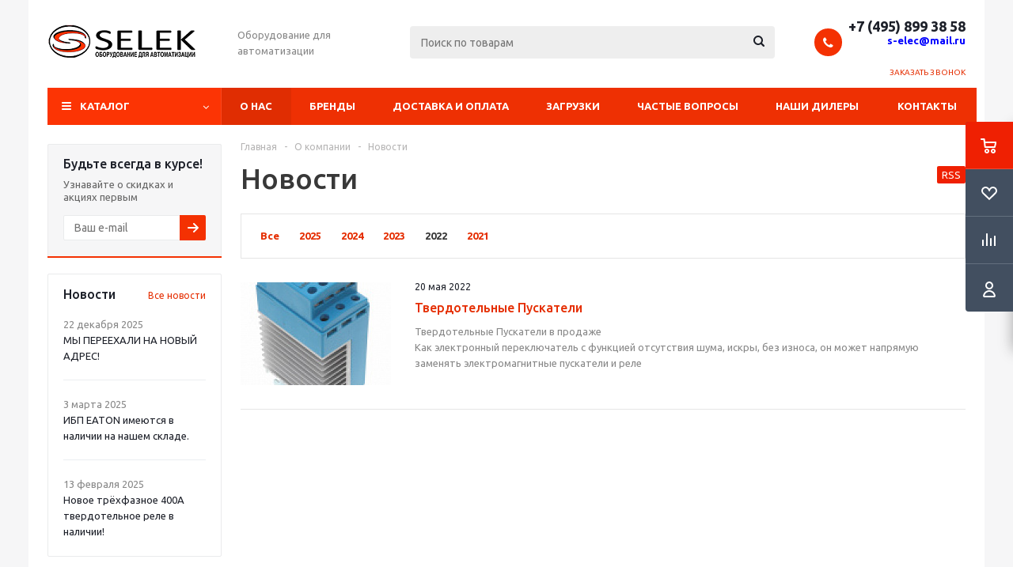

--- FILE ---
content_type: text/html; charset=UTF-8
request_url: https://www.s-elec.ru/company/news/2022/
body_size: 23711
content:
<!DOCTYPE html>
<html xml:lang="ru" lang="ru" xmlns="http://www.w3.org/1999/xhtml" >
<head>
	<title>Новости - www.s-elec.ru</title>
	<meta name="viewport" content="initial-scale=1.0, width=device-width" />
	<meta name="HandheldFriendly" content="true" />
	<meta name="yes" content="yes" />
	<meta name="apple-mobile-web-app-status-bar-style" content="black" />
	<meta name="SKYPE_TOOLBAR" content="SKYPE_TOOLBAR_PARSER_COMPATIBLE" />
	<meta http-equiv="Content-Type" content="text/html; charset=UTF-8" />
<meta name="keywords" content="интернет-магазин, заказать, купить" />
<meta name="description" content=" интернет-магазин" />
<link href="/bitrix/js/ui/design-tokens/dist/ui.design-tokens.min.css?174052945023463"  rel="stylesheet" />
<link href="/bitrix/cache/css/s1/aspro_optimus/page_75823cc4b91f94b78464cd71de9dfdf8/page_75823cc4b91f94b78464cd71de9dfdf8_v1.css?1759703653334"  rel="stylesheet" />
<link href="/bitrix/cache/css/s1/aspro_optimus/template_258a99a0161e42f89387454d0ad07275/template_258a99a0161e42f89387454d0ad07275_v1.css?1759688966742610"  data-template-style="true" rel="stylesheet" />
<link href="/bitrix/panel/main/popup.min.css?174052909420774"  data-template-style="true"  rel="stylesheet" />
<script>if(!window.BX)window.BX={};if(!window.BX.message)window.BX.message=function(mess){if(typeof mess==='object'){for(let i in mess) {BX.message[i]=mess[i];} return true;}};</script>
<script>(window.BX||top.BX).message({"JS_CORE_LOADING":"Загрузка...","JS_CORE_NO_DATA":"- Нет данных -","JS_CORE_WINDOW_CLOSE":"Закрыть","JS_CORE_WINDOW_EXPAND":"Развернуть","JS_CORE_WINDOW_NARROW":"Свернуть в окно","JS_CORE_WINDOW_SAVE":"Сохранить","JS_CORE_WINDOW_CANCEL":"Отменить","JS_CORE_WINDOW_CONTINUE":"Продолжить","JS_CORE_H":"ч","JS_CORE_M":"м","JS_CORE_S":"с","JSADM_AI_HIDE_EXTRA":"Скрыть лишние","JSADM_AI_ALL_NOTIF":"Показать все","JSADM_AUTH_REQ":"Требуется авторизация!","JS_CORE_WINDOW_AUTH":"Войти","JS_CORE_IMAGE_FULL":"Полный размер"});</script>

<script src="/bitrix/js/main/core/core.min.js?1757002240229643"></script>

<script>BX.Runtime.registerExtension({"name":"main.core","namespace":"BX","loaded":true});</script>
<script>BX.setJSList(["\/bitrix\/js\/main\/core\/core_ajax.js","\/bitrix\/js\/main\/core\/core_promise.js","\/bitrix\/js\/main\/polyfill\/promise\/js\/promise.js","\/bitrix\/js\/main\/loadext\/loadext.js","\/bitrix\/js\/main\/loadext\/extension.js","\/bitrix\/js\/main\/polyfill\/promise\/js\/promise.js","\/bitrix\/js\/main\/polyfill\/find\/js\/find.js","\/bitrix\/js\/main\/polyfill\/includes\/js\/includes.js","\/bitrix\/js\/main\/polyfill\/matches\/js\/matches.js","\/bitrix\/js\/ui\/polyfill\/closest\/js\/closest.js","\/bitrix\/js\/main\/polyfill\/fill\/main.polyfill.fill.js","\/bitrix\/js\/main\/polyfill\/find\/js\/find.js","\/bitrix\/js\/main\/polyfill\/matches\/js\/matches.js","\/bitrix\/js\/main\/polyfill\/core\/dist\/polyfill.bundle.js","\/bitrix\/js\/main\/core\/core.js","\/bitrix\/js\/main\/polyfill\/intersectionobserver\/js\/intersectionobserver.js","\/bitrix\/js\/main\/lazyload\/dist\/lazyload.bundle.js","\/bitrix\/js\/main\/polyfill\/core\/dist\/polyfill.bundle.js","\/bitrix\/js\/main\/parambag\/dist\/parambag.bundle.js"]);
</script>
<script>BX.Runtime.registerExtension({"name":"ui.dexie","namespace":"BX.DexieExport","loaded":true});</script>
<script>BX.Runtime.registerExtension({"name":"ls","namespace":"window","loaded":true});</script>
<script>BX.Runtime.registerExtension({"name":"fx","namespace":"window","loaded":true});</script>
<script>BX.Runtime.registerExtension({"name":"fc","namespace":"window","loaded":true});</script>
<script>BX.Runtime.registerExtension({"name":"pull.protobuf","namespace":"BX","loaded":true});</script>
<script>BX.Runtime.registerExtension({"name":"rest.client","namespace":"window","loaded":true});</script>
<script>(window.BX||top.BX).message({"pull_server_enabled":"N","pull_config_timestamp":1681894347,"shared_worker_allowed":"Y","pull_guest_mode":"N","pull_guest_user_id":0,"pull_worker_mtime":1752958549});(window.BX||top.BX).message({"PULL_OLD_REVISION":"Для продолжения корректной работы с сайтом необходимо перезагрузить страницу."});</script>
<script>BX.Runtime.registerExtension({"name":"pull.client","namespace":"BX","loaded":true});</script>
<script>BX.Runtime.registerExtension({"name":"pull","namespace":"window","loaded":true});</script>
<script>BX.Runtime.registerExtension({"name":"jquery","namespace":"window","loaded":true});</script>
<script>BX.Runtime.registerExtension({"name":"ui.design-tokens","namespace":"window","loaded":true});</script>
<script>BX.Runtime.registerExtension({"name":"main.pageobject","namespace":"BX","loaded":true});</script>
<script>(window.BX||top.BX).message({"JS_CORE_LOADING":"Загрузка...","JS_CORE_NO_DATA":"- Нет данных -","JS_CORE_WINDOW_CLOSE":"Закрыть","JS_CORE_WINDOW_EXPAND":"Развернуть","JS_CORE_WINDOW_NARROW":"Свернуть в окно","JS_CORE_WINDOW_SAVE":"Сохранить","JS_CORE_WINDOW_CANCEL":"Отменить","JS_CORE_WINDOW_CONTINUE":"Продолжить","JS_CORE_H":"ч","JS_CORE_M":"м","JS_CORE_S":"с","JSADM_AI_HIDE_EXTRA":"Скрыть лишние","JSADM_AI_ALL_NOTIF":"Показать все","JSADM_AUTH_REQ":"Требуется авторизация!","JS_CORE_WINDOW_AUTH":"Войти","JS_CORE_IMAGE_FULL":"Полный размер"});</script>
<script>BX.Runtime.registerExtension({"name":"window","namespace":"window","loaded":true});</script>
<script type="extension/settings" data-extension="currency.currency-core">{"region":"ru"}</script>
<script>BX.Runtime.registerExtension({"name":"currency.currency-core","namespace":"BX.Currency","loaded":true});</script>
<script>BX.Runtime.registerExtension({"name":"currency","namespace":"window","loaded":true});</script>
<script>(window.BX||top.BX).message({"LANGUAGE_ID":"ru","FORMAT_DATE":"DD.MM.YYYY","FORMAT_DATETIME":"DD.MM.YYYY HH:MI:SS","COOKIE_PREFIX":"BITRIX_SM","SERVER_TZ_OFFSET":"10800","UTF_MODE":"Y","SITE_ID":"s1","SITE_DIR":"\/","USER_ID":"","SERVER_TIME":1769104219,"USER_TZ_OFFSET":0,"USER_TZ_AUTO":"Y","bitrix_sessid":"cb9fd6e778a5df85132f84905ae96606"});</script>


<script  src="/bitrix/cache/js/s1/aspro_optimus/kernel_main/kernel_main_v1.js?1759688970166834"></script>
<script src="/bitrix/js/ui/dexie/dist/dexie.bundle.min.js?1752958580102530"></script>
<script src="/bitrix/js/main/core/core_ls.min.js?17405294322683"></script>
<script src="/bitrix/js/main/core/core_frame_cache.min.js?175295859710481"></script>
<script src="/bitrix/js/pull/protobuf/protobuf.min.js?174052946576433"></script>
<script src="/bitrix/js/pull/protobuf/model.min.js?174052946514190"></script>
<script src="/bitrix/js/rest/client/rest.client.min.js?17405294679240"></script>
<script src="/bitrix/js/pull/client/pull.client.min.js?175295855049849"></script>
<script src="/bitrix/js/main/jquery/jquery-1.12.4.min.js?174052943197163"></script>
<script src="/bitrix/js/main/ajax.min.js?174052943522194"></script>
<script src="/bitrix/js/currency/currency-core/dist/currency-core.bundle.min.js?17405294514569"></script>
<script src="/bitrix/js/currency/core_currency.min.js?1740529451835"></script>
<script>BX.setJSList(["\/bitrix\/js\/main\/core\/core_fx.js","\/bitrix\/js\/main\/pageobject\/dist\/pageobject.bundle.js","\/bitrix\/js\/main\/core\/core_window.js","\/bitrix\/js\/main\/session.js","\/bitrix\/js\/main\/date\/main.date.js","\/bitrix\/js\/main\/core\/core_date.js","\/bitrix\/js\/main\/utils.js","\/bitrix\/templates\/aspro_optimus\/js\/jquery.actual.min.js","\/bitrix\/templates\/aspro_optimus\/js\/jqModal.js","\/bitrix\/templates\/aspro_optimus\/js\/jquery.fancybox.js","\/bitrix\/templates\/aspro_optimus\/js\/jquery.history.js","\/bitrix\/templates\/aspro_optimus\/js\/jquery.flexslider.js","\/bitrix\/templates\/aspro_optimus\/js\/jquery.validate.min.js","\/bitrix\/templates\/aspro_optimus\/js\/jquery.inputmask.bundle.min.js","\/bitrix\/templates\/aspro_optimus\/js\/jquery.easing.1.3.js","\/bitrix\/templates\/aspro_optimus\/js\/equalize.min.js","\/bitrix\/templates\/aspro_optimus\/js\/jquery.alphanumeric.js","\/bitrix\/templates\/aspro_optimus\/js\/jquery.cookie.js","\/bitrix\/templates\/aspro_optimus\/js\/jquery.plugin.min.js","\/bitrix\/templates\/aspro_optimus\/js\/jquery.countdown.min.js","\/bitrix\/templates\/aspro_optimus\/js\/jquery.countdown-ru.js","\/bitrix\/templates\/aspro_optimus\/js\/jquery.ikSelect.js","\/bitrix\/templates\/aspro_optimus\/js\/sly.js","\/bitrix\/templates\/aspro_optimus\/js\/equalize_ext.js","\/bitrix\/templates\/aspro_optimus\/js\/jquery.mousewheel-3.0.6.min.js","\/bitrix\/templates\/aspro_optimus\/js\/jquery.mCustomScrollbar.min.js","\/bitrix\/templates\/aspro_optimus\/js\/velocity.js","\/bitrix\/templates\/aspro_optimus\/js\/velocity.ui.js","\/bitrix\/templates\/aspro_optimus\/js\/jquery.appear.js","\/bitrix\/templates\/aspro_optimus\/js\/main.js","\/bitrix\/components\/bitrix\/search.title\/script.js","\/bitrix\/templates\/aspro_optimus\/components\/bitrix\/search.title\/catalog\/script.js","\/bitrix\/templates\/aspro_optimus\/js\/custom.js"]);</script>
<script>BX.setCSSList(["\/bitrix\/templates\/aspro_optimus\/components\/bitrix\/news.list\/main_template\/style.css","\/bitrix\/templates\/aspro_optimus\/css\/jquery.fancybox.css","\/bitrix\/templates\/aspro_optimus\/css\/styles.css","\/bitrix\/templates\/aspro_optimus\/css\/animation\/animation_ext.css","\/bitrix\/templates\/aspro_optimus\/css\/jquery.mCustomScrollbar.min.css","\/bitrix\/templates\/aspro_optimus\/ajax\/ajax.css","\/bitrix\/templates\/aspro_optimus\/styles.css","\/bitrix\/templates\/aspro_optimus\/template_styles.css","\/bitrix\/templates\/aspro_optimus\/themes\/custom_s1\/theme.css","\/bitrix\/templates\/aspro_optimus\/bg_color\/light\/bgcolors.css","\/bitrix\/templates\/aspro_optimus\/css\/media.min.css","\/bitrix\/templates\/aspro_optimus\/css\/fonts\/font-awesome\/css\/font-awesome.min.css","\/bitrix\/templates\/aspro_optimus\/css\/print.css","\/bitrix\/templates\/aspro_optimus\/css\/custom.css"]);</script>
<script data-skip-moving='true'>window['asproRecaptcha'] = {params: {'recaptchaColor':'light','recaptchaLogoShow':'y','recaptchaSize':'normal','recaptchaBadge':'bottomright','recaptchaLang':'ru'},key: '6Lcz_dkaAAAAAIfEx7xFgptX8w4EocOthNflfY9G',ver: '2'};</script>
<script data-skip-moving='true'>!function(win,doc,tag,func,obj){function realRenderRecaptchaById(id){const gCaptcha=doc.getElementById(id);if(gCaptcha&&!(gCaptcha.className.indexOf("g-recaptcha")<0)&&win.grecaptcha)if("3"==win[obj].ver)gCaptcha.innerHTML='<textarea class="g-recaptcha-response" style="display:none;resize:0;" name="g-recaptcha-response"></textarea>',grecaptcha.ready((function(){grecaptcha.execute(win[obj].key,{action:"maxscore"}).then((function(token){gCaptcha.innerHTML='<textarea class="g-recaptcha-response" style="display:none;resize:0;" name="g-recaptcha-response">'+token+"</textarea>"}))}));else{if(gCaptcha.children.length)return;const tmp_id=grecaptcha.render(id,{sitekey:win[obj].key+"",theme:win[obj].params.recaptchaColor+"",size:win[obj].params.recaptchaSize+"",callback:"onCaptchaVerify"+win[obj].params.recaptchaSize,badge:win[obj].params.recaptchaBadge});$(gCaptcha).attr("data-widgetid",tmp_id)}}win.onLoadRenderRecaptcha=function(){let idList=[];for(let reCaptchaId in win[func].args)if(win[func].args.hasOwnProperty(reCaptchaId)){const id=win[func].args[reCaptchaId][0];-1===idList.indexOf(id)&&(idList.push(id),realRenderRecaptchaById(id))}win[func]=function(id){realRenderRecaptchaById(id)}},win[func]=win[func]||function(){var d,s,id,js;win[func].args=win[func].args||[],win[func].args.push(arguments),s=tag,id="recaptchaApiLoader",(d=doc).getElementById(id)||((js=d.createElement(s)).id=id,js.src="//www.google.com/recaptcha/api.js?hl="+win[obj].params.recaptchaLang+"&onload=onLoadRenderRecaptcha&render="+("3"==win[obj].ver?win[obj].key:"explicit"),d.head.appendChild(js))}}(window,document,"script","renderRecaptchaById","asproRecaptcha");
//# sourceMappingURL=recaptcha.min.js.map</script>
<script data-skip-moving='true'>!function(){function i(a){for(var e=a;e;)if("form"===(e=e.parentNode).nodeName.toLowerCase())return e;return null}function s(a){var e=[],t=null,n=!1;void 0!==a&&(n=null!==a),t=n?a.getElementsByTagName("input"):document.getElementsByName("captcha_word");for(var r=0;r<t.length;r++)"captcha_word"===t[r].name&&e.push(t[r]);return e}function l(a){for(var e=[],t=a.getElementsByTagName("img"),n=0;n<t.length;n++)!/\/bitrix\/tools\/captcha.php\?(captcha_code|captcha_sid)=[^>]*?/i.test(t[n].src)&&"captcha"!==t[n].id||e.push(t[n]);return e}function h(a){var e="recaptcha-dynamic-"+(new Date).getTime();if(null!==document.getElementById(e)){for(var t=null;t=Math.floor(65535*Math.random()),null!==document.getElementById(e+t););e+=t}var n=document.createElement("div");n.id=e,n.className="g-recaptcha",n.attributes["data-sitekey"]=window.asproRecaptcha.key,a.parentNode&&(a.parentNode.className+=" recaptcha_text",a.parentNode.replaceChild(n,a)),renderRecaptchaById(e)}function a(){for(var a,e,t,n,r=function(){var a=s(null);if(0===a.length)return[];for(var e=[],t=0;t<a.length;t++){var n=i(a[t]);null!==n&&e.push(n)}return e}(),c=0;c<r.length;c++){var o=r[c],p=s(o);if(0!==p.length){var d=l(o);if(0!==d.length){for(a=0;a<p.length;a++)h(p[a]);for(a=0;a<d.length;a++)t=d[a],void 0,n="[data-uri]",t.attributes.src=n,t.style.display="none","src"in t&&(t.parentNode&&(t.parentNode.className+=" recaptcha_tmp_img"),t.src=n);e=o,"function"==typeof $&&$(e).find(".captcha-row label > span").length&&$(e).find(".captcha-row label > span").html(BX.message("RECAPTCHA_TEXT")+' <span class="star">*</span>')}}}}document.addEventListener?document.addEventListener("DOMNodeInserted",function(){try{return function(){if("undefined"!=typeof renderRecaptchaById)for(var a=document.getElementsByClassName("g-recaptcha"),e=0;e<a.length;e++){var t=a[e];if(0===t.innerHTML.length){var n=t.id;if("string"==typeof n&&0!==n.length){if("function"==typeof $){var r=$(t).closest(".captcha-row");r.length&&("3"==window.asproRecaptcha.ver?r.hide():(r.addClass(window.asproRecaptcha.params.recaptchaSize+" logo_captcha_"+window.asproRecaptcha.params.recaptchaLogoShow+" "+window.asproRecaptcha.params.recaptchaBadge),r.find(".captcha_image").addClass("recaptcha_tmp_img"),r.find(".captcha_input").addClass("recaptcha_text"),"invisible"!==window.asproRecaptcha.params.recaptchaSize&&(r.find("input.recaptcha").length||$('<input type="text" class="recaptcha" value="" />').appendTo(r))))}renderRecaptchaById(n)}}}}(),window.renderRecaptchaById&&window.asproRecaptcha&&window.asproRecaptcha.key?(a(),!0):(console.error("Bad captcha keys or module error"),!0)}catch(a){return console.error(a),!0}},!1):console.warn("Your browser does not support dynamic ReCaptcha replacement")}();</script>
<script>
					(function () {
						"use strict";

						var counter = function ()
						{
							var cookie = (function (name) {
								var parts = ("; " + document.cookie).split("; " + name + "=");
								if (parts.length == 2) {
									try {return JSON.parse(decodeURIComponent(parts.pop().split(";").shift()));}
									catch (e) {}
								}
							})("BITRIX_CONVERSION_CONTEXT_s1");

							if (cookie && cookie.EXPIRE >= BX.message("SERVER_TIME"))
								return;

							var request = new XMLHttpRequest();
							request.open("POST", "/bitrix/tools/conversion/ajax_counter.php", true);
							request.setRequestHeader("Content-type", "application/x-www-form-urlencoded");
							request.send(
								"SITE_ID="+encodeURIComponent("s1")+
								"&sessid="+encodeURIComponent(BX.bitrix_sessid())+
								"&HTTP_REFERER="+encodeURIComponent(document.referrer)
							);
						};

						if (window.frameRequestStart === true)
							BX.addCustomEvent("onFrameDataReceived", counter);
						else
							BX.ready(counter);
					})();
				</script>
<script>BX.message({'PHONE':'Телефон','SOCIAL':'Социальные сети','DESCRIPTION':'Описание магазина','ITEMS':'Товары','LOGO':'Логотип','REGISTER_INCLUDE_AREA':'Текст о регистрации','AUTH_INCLUDE_AREA':'Текст об авторизации','FRONT_IMG':'Изображение компании','EMPTY_CART':'пуста','CATALOG_VIEW_MORE':'... Показать все','CATALOG_VIEW_LESS':'... Свернуть','JS_REQUIRED':'Заполните это поле!','JS_FORMAT':'Неверный формат!','JS_FILE_EXT':'Недопустимое расширение файла!','JS_PASSWORD_COPY':'Пароли не совпадают!','JS_PASSWORD_LENGTH':'Минимум 6 символов!','JS_ERROR':'Неверно заполнено поле!','JS_FILE_SIZE':'Максимальный размер 5мб!','JS_FILE_BUTTON_NAME':'Выберите файл','JS_FILE_DEFAULT':'Файл не найден','JS_DATE':'Некорректная дата!','JS_RECAPTCHA_ERROR':'Пройдите проверку','JS_REQUIRED_LICENSES':'Согласитесь с условиями!','JS_REQUIRED_OFFER':'Согласитесь с условиями!','FANCY_CLOSE':'Закрыть','FANCY_NEXT':'Следующий','FANCY_PREV':'Предыдущий','TOP_AUTH_REGISTER':'Регистрация','CALLBACK':'Заказать звонок','UNTIL_AKC':'До конца акции','TITLE_QUANTITY_BLOCK':'Остаток','TITLE_QUANTITY':'штук','TOTAL_SUMM_ITEM':'Общая стоимость ','RECAPTCHA_TEXT':'Подтвердите, что вы не робот','SUBSCRIBE_SUCCESS':'Вы успешно подписались','COUNTDOWN_SEC':'сек.','COUNTDOWN_MIN':'мин.','COUNTDOWN_HOUR':'час.','COUNTDOWN_DAY0':'дней','COUNTDOWN_DAY1':'день','COUNTDOWN_DAY2':'дня','COUNTDOWN_WEAK0':'Недель','COUNTDOWN_WEAK1':'Неделя','COUNTDOWN_WEAK2':'Недели','COUNTDOWN_MONTH0':'Месяцев','COUNTDOWN_MONTH1':'Месяц','COUNTDOWN_MONTH2':'Месяца','COUNTDOWN_YEAR0':'Лет','COUNTDOWN_YEAR1':'Год','COUNTDOWN_YEAR2':'Года','CATALOG_PARTIAL_BASKET_PROPERTIES_ERROR':'Заполнены не все свойства у добавляемого товара','CATALOG_EMPTY_BASKET_PROPERTIES_ERROR':'Выберите свойства товара, добавляемые в корзину в параметрах компонента','CATALOG_ELEMENT_NOT_FOUND':'Элемент не найден','ERROR_ADD2BASKET':'Ошибка добавления товара в корзину','CATALOG_SUCCESSFUL_ADD_TO_BASKET':'Успешное добавление товара в корзину','ERROR_BASKET_TITLE':'Ошибка корзины','ERROR_BASKET_PROP_TITLE':'Выберите свойства, добавляемые в корзину','ERROR_BASKET_BUTTON':'Выбрать','BASKET_TOP':'Корзина в шапке','ERROR_ADD_DELAY_ITEM':'Ошибка отложенной корзины','VIEWED_TITLE':'Ранее вы смотрели','VIEWED_BEFORE':'Ранее вы смотрели','BEST_TITLE':'Лучшие предложения','CT_BST_SEARCH_BUTTON':'Поиск','CT_BST_SEARCH2_BUTTON':'Найти','BASKET_PRINT_BUTTON':'Распечатать','BASKET_CLEAR_ALL_BUTTON':'Очистить','BASKET_QUICK_ORDER_BUTTON':'Быстрый заказ','BASKET_CONTINUE_BUTTON':'Продолжить покупки','BASKET_ORDER_BUTTON':'Оформить заказ','SHARE_BUTTON':'Поделиться','BASKET_CHANGE_TITLE':'Ваш заказ','BASKET_CHANGE_LINK':'Изменить','FROM':'от','TITLE_BLOCK_VIEWED_NAME':'Ранее вы смотрели','T_BASKET':'Корзина заказа','FILTER_EXPAND_VALUES':'Показать все','FILTER_HIDE_VALUES':'Свернуть','FULL_ORDER':'Полный заказ','ITEM_ECONOMY':'Экономия','JS_FORMAT_ORDER':'имеет неверный формат','S_MOBILE_MENU':'Меню'})</script>
<link rel="shortcut icon" href="/favicon.ico" type="image/x-icon" />
<link rel="apple-touch-icon" sizes="180x180" href="/upload/aspro.optimus/488/4884db2e172646f02ce602c49513dc14.jpg" />
<style>html {--theme-base-color:#fc3404;}</style>
<link rel="alternate" type="application/rss+xml" title="/company/news/rss.php" href="/company/news/rss.php" />
<meta property="og:description" content=" интернет-магазин" />
<meta property="og:image" content="https://www.s-elec.ru:443/upload/aspro.optimus/49a/49a8a8a3247bbd427708c2e6df43e655.png" />
<link rel="image_src" href="https://www.s-elec.ru:443/upload/aspro.optimus/49a/49a8a8a3247bbd427708c2e6df43e655.png"  />
<meta property="og:title" content="Новости - www.s-elec.ru" />
<meta property="og:type" content="website" />
<meta property="og:url" content="https://www.s-elec.ru:443/company/news/2022/" />



<script  src="/bitrix/cache/js/s1/aspro_optimus/template_dbff3a85a2dc8fe5c03ec8391328b9b3/template_dbff3a85a2dc8fe5c03ec8391328b9b3_v1.js?1759689020547503"></script>

	<link rel="alternate" href="https://www.s-elec.ru/"/>
<meta name="google-site-verification" content="d32pAZIhjdjVO1DxcFGzcs-g2PjQOM1bV6VJlBC02ec" />
<meta name="yandex-verification" content="b37b65f82de54dc3" />
<meta name="yandex-verification" content="4ea12383a399bdbc" />
<meta name="mailru-domain" content="SFJpTR79NtUZQoD1" />
<script src="//code.jivosite.com/widget/Zvt9x4XYEP" async></script>
<!-- Yandex.Metrika counter -->
<script >
   (function(m,e,t,r,i,k,a){m[i]=m[i]||function(){(m[i].a=m[i].a||[]).push(arguments)};
   m[i].l=1*new Date();k=e.createElement(t),a=e.getElementsByTagName(t)[0],k.async=1,k.src=r,a.parentNode.insertBefore(k,a)})
   (window, document, "script", "https://mc.yandex.ru/metrika/tag.js", "ym");

   ym(49126534, "init", {
        clickmap:true,
        trackLinks:true,
        accurateTrackBounce:true
   });
</script>
<noscript><div><img src="https://mc.yandex.ru/watch/49126534" style="position:absolute; left:-9999px;" alt="" /></div></noscript>
<!-- /Yandex.Metrika counter -->
	
									
				<!--[if gte IE 9]><style>.basket_button, .button30, .icon {filter: none;}</style><![endif]-->
	<link href='https://fonts.googleapis.com/css?family=Ubuntu:400,500,700,400italic&subset=latin,cyrillic' rel='stylesheet'></head>
	<body class='' id="main">
<!--LiveInternet counter--><script>
document.write("<a href='//www.liveinternet.ru/click' "+
"target=_blank><img src='//counter.yadro.ru/hit?t52.6;r"+
escape(document.referrer)+((typeof(screen)=="undefined")?"":
";s"+screen.width+"*"+screen.height+"*"+(screen.colorDepth?
screen.colorDepth:screen.pixelDepth))+";u"+escape(document.URL)+
";h"+escape(document.title.substring(0,150))+";"+Math.random()+
"' alt='' title='LiveInternet: показано число просмотров и"+
" посетителей за 24 часа' "+
	"border='0' width='88' height='31' style='opacity: 0; position: absolute;'><\/a>")
</script><!--/LiveInternet-->
		<div id="panel"></div>
		<!--'start_frame_cache_ebXXnb'--><!--'end_frame_cache_ebXXnb'-->		<!--'start_frame_cache_basketitems-component-block'-->	<div id="ajax_basket"></div>
<!--'end_frame_cache_basketitems-component-block'-->					<script>
			BX.message({'MIN_ORDER_PRICE_TEXT':'<b>Минимальная сумма заказа<\/b><br/>Пожалуйста, добавьте еще товаров в корзину'});

			var arOptimusOptions = ({
				"SITE_DIR" : "/",
				"SITE_ID" : "s1",
				"SITE_TEMPLATE_PATH" : "/bitrix/templates/aspro_optimus",
				"FORM" : ({
					"ASK_FORM_ID" : "ASK",
					"SERVICES_FORM_ID" : "SERVICES",
					"FEEDBACK_FORM_ID" : "FEEDBACK",
					"CALLBACK_FORM_ID" : "CALLBACK",
					"RESUME_FORM_ID" : "RESUME",
					"TOORDER_FORM_ID" : "TOORDER",
					"CHEAPER_FORM_ID" : "CHEAPER",
					"DELIVERY_FORM_ID" : "DELIVERY",
				}),
				"PAGES" : ({
					"FRONT_PAGE" : "",
					"BASKET_PAGE" : "",
					"ORDER_PAGE" : "",
					"PERSONAL_PAGE" : "",
					"CATALOG_PAGE" : "",
					"CATALOG_PAGE_URL" : "/catalog/",
				}),
				"PRICES" : ({
					"MIN_PRICE" : "",
				}),
				"THEME" : ({
					"THEME_SWITCHER" : "n",
					"COLOR_THEME" : "custom",
					"CUSTOM_COLOR_THEME" : "fc3404",
					"LOGO_IMAGE" : "/upload/aspro.optimus/49a/49a8a8a3247bbd427708c2e6df43e655.png",
					"FAVICON_IMAGE" : "/favicon.ico",
					"APPLE_TOUCH_ICON_IMAGE" : "/upload/aspro.optimus/488/4884db2e172646f02ce602c49513dc14.jpg",
					"BANNER_WIDTH" : "",
					"BANNER_ANIMATIONTYPE" : "SLIDE_HORIZONTAL",
					"BANNER_SLIDESSHOWSPEED" : "5000",
					"BANNER_ANIMATIONSPEED" : "600",
					"HEAD" : ({
						"VALUE" : "",
						"MENU" : "",
						"MENU_COLOR" : "",
						"HEAD_COLOR" : "",
					}),
					"BASKET" : "fly",
					"STORES" : "",
					"STORES_SOURCE" : "iblock",
					"TYPE_SKU" : "type_1",
					"TYPE_VIEW_FILTER" : "horizontal",
					"MOBILE_CATALOG_BLOCK_COMPACT" : "n",
					"SHOW_BASKET_ONADDTOCART" : "Y",
					"SHOW_BASKET_PRINT" : "Y",
					"SHOW_ONECLICKBUY_ON_BASKET_PAGE" : "Y",
					"PHONE_MASK" : "+7 (999) 999-99-99",
					"VALIDATE_PHONE_MASK" : "^[+][7] [(][0-9]{3}[)] [0-9]{3}[-][0-9]{2}[-][0-9]{2}$",
					"SCROLLTOTOP_TYPE" : "ROUND_COLOR",
					"SCROLLTOTOP_POSITION" : "PADDING",
					"MENU_POSITION" : "line",
					"MENU_TYPE_VIEW" : "hover",
					"SHOW_LICENCE" : "N",
					"LICENCE_CHECKED" : "N",
					"SHOW_OFFER" : "N",
					"OFFER_CHECKED" : "N",
					"DISCOUNT_PRICE" : "",
					"DETAIL_PICTURE_MODE" : "POPUP",
					"SHOW_TOTAL_SUMM" : "N",
					"CHANGE_TITLE_ITEM" : "N",
					"ONE_CLICK_BUY_CAPTCHA" :"N",
					"EMPTY_PRICE_TEXT" : "Под заказ",
					'LOGIN_EQUAL_EMAIL': 'Y',
				}),
				"COUNTERS":({
					"YANDEX_COUNTER" : "0",
					"YANDEX_ECOMERCE" : "N",
					"USE_YA_COUNTER" : "N",
					"YA_COUNTER_ID" : "",
					"USE_FORMS_GOALS" : "COMMON",
					"USE_BASKET_GOALS" : "Y",
					"USE_1CLICK_GOALS" : "Y",
					"USE_FASTORDER_GOALS" : "Y",
					"USE_FULLORDER_GOALS" : "Y",
					"USE_DEBUG_GOALS" : "N",
					"GOOGLE_COUNTER" : "0",
					"GOOGLE_ECOMERCE" : "N",
					"TYPE":{
						"ONE_CLICK":"Покупка в 1 клик",
						"QUICK_ORDER":"Быстрый заказ",
					},
					"GOOGLE_EVENTS":{
						"ADD2BASKET": "addToCart",
						"REMOVE_BASKET": "removeFromCart",
						"CHECKOUT_ORDER": "checkout",
						"PURCHASE": "gtm.dom",
					}
				}),
				"JS_ITEM_CLICK":({
					"precision" : 6,
					"precisionFactor" : Math.pow(10,6)
				})
			});

			$(document).ready(function(){
				$.extend( $.validator.messages, {
					required: BX.message('JS_REQUIRED'),
					email: BX.message('JS_FORMAT'),
					equalTo: BX.message('JS_PASSWORD_COPY'),
					minlength: BX.message('JS_PASSWORD_LENGTH'),
					remote: BX.message('JS_ERROR')
				});

				$.validator.addMethod(
					'regexp', function( value, element, regexp ){
						var re = new RegExp( regexp );
						return this.optional( element ) || re.test( value );
					},
					BX.message('JS_FORMAT')
				);

				$.validator.addMethod(
					'filesize', function( value, element, param ){
						return this.optional( element ) || ( element.files[0].size <= param )
					},
					BX.message('JS_FILE_SIZE')
				);

				$.validator.addMethod(
					'date', function( value, element, param ) {
						var status = false;
						if(!value || value.length <= 0){
							status = false;
						}
						else{
							// html5 date allways yyyy-mm-dd
							var re = new RegExp('^([0-9]{4})(.)([0-9]{2})(.)([0-9]{2})$');
							var matches = re.exec(value);
							if(matches){
								var composedDate = new Date(matches[1], (matches[3] - 1), matches[5]);
								status = ((composedDate.getMonth() == (matches[3] - 1)) && (composedDate.getDate() == matches[5]) && (composedDate.getFullYear() == matches[1]));
							}
							else{
								// firefox
								var re = new RegExp('^([0-9]{2})(.)([0-9]{2})(.)([0-9]{4})$');
								var matches = re.exec(value);
								if(matches){
									var composedDate = new Date(matches[5], (matches[3] - 1), matches[1]);
									status = ((composedDate.getMonth() == (matches[3] - 1)) && (composedDate.getDate() == matches[1]) && (composedDate.getFullYear() == matches[5]));
								}
							}
						}
						return status;
					}, BX.message('JS_DATE')
				);

				$.validator.addMethod(
					'extension', function(value, element, param){
						param = typeof param === 'string' ? param.replace(/,/g, '|') : 'png|jpe?g|gif';
						return this.optional(element) || value.match(new RegExp('.(' + param + ')$', 'i'));
					}, BX.message('JS_FILE_EXT')
				);

				$.validator.addMethod(
					'captcha', function( value, element, params ){
						return $.validator.methods.remote.call(this, value, element,{
							url: arOptimusOptions['SITE_DIR'] + 'ajax/check-captcha.php',
							type: 'post',
							data:{
								captcha_word: value,
								captcha_sid: function(){
									return $(element).closest('form').find('input[name="captcha_sid"]').val();
								}
							}
						});
					},
					BX.message('JS_ERROR')
				);

				$.validator.addMethod(
					'recaptcha', function(value, element, param){
						var id = $(element).closest('form').find('.g-recaptcha').attr('data-widgetid');
						if(typeof id !== 'undefined'){
							return grecaptcha.getResponse(id) != '';
						}
						else{
							return true;
						}
					}, BX.message('JS_RECAPTCHA_ERROR')
				);

				$.validator.addClassRules({
					'phone':{
						regexp: arOptimusOptions['THEME']['VALIDATE_PHONE_MASK']
					},
					'confirm_password':{
						equalTo: 'input[name="REGISTER\[PASSWORD\]"]',
						minlength: 6
					},
					'password':{
						minlength: 6
					},
					'inputfile':{
						extension: arOptimusOptions['THEME']['VALIDATE_FILE_EXT'],
						filesize: 5000000
					},
					'captcha':{
						captcha: ''
					},
					'recaptcha':{
						recaptcha: ''
					}
				});

				if(arOptimusOptions['THEME']['PHONE_MASK']){
					$('input.phone').inputmask('mask', {'mask': arOptimusOptions['THEME']['PHONE_MASK']});
				}

				jqmEd('feedback', arOptimusOptions['FORM']['FEEDBACK_FORM_ID']);
				jqmEd('ask', arOptimusOptions['FORM']['ASK_FORM_ID'], '.ask_btn');
				jqmEd('services', arOptimusOptions['FORM']['SERVICES_FORM_ID'], '.services_btn','','.services_btn');
				if($('.resume_send').length){
					$(document).on('click', '.resume_send', function(e) {	
						$("body").append("<span class='resume_send_wr' style='display:none;'></span>");
						jqmEd('resume', arOptimusOptions['FORM']['RESUME_FORM_ID'], '.resume_send_wr','', this);
						$("body .resume_send_wr").click();
						$("body .resume_send_wr").remove();
					})
				}
				jqmEd('callback', arOptimusOptions['FORM']['CALLBACK_FORM_ID'], '.callback_btn');
				//jqmEd('cheaper', arOptimusOptions['FORM']['CHEAPER_FORM_ID'], '.cheaper');

			});
			</script>
										<div class="wrapper  basket_fly colored banner_auto">
			<div class="header_wrap ">
								<header id="header" class="page-header">
					<div class="wrapper_inner">
						<div class="top_br"></div>
						<table class="middle-h-row">
							<tr>
								<td class="logo_wrapp">
									<div class="logo nofill_n">
										<a href="/"><img src="/upload/aspro.optimus/49a/49a8a8a3247bbd427708c2e6df43e655.png" alt="www.s-elec.ru" title="www.s-elec.ru" data-src="" /></a>										</div>
								</td>
								<td class="text_wrapp">
									<div class="slogan">
										Оборудование для автоматизации	
									</div>
								</td>
								<td  class="center_block">																	
									<div class="search">
											<div id="title-search" class="stitle_form">
		<form action="/catalog/">
			<div class="form-control1 bg">
				<input id="title-searchs-input" type="text" name="q" value="" size="40" class="text small_block" maxlength="100" autocomplete="off" placeholder="Поиск по товарам" />
				<input name="s" type="submit" value="Поиск" class="button icon" />
				<span class="close-block inline-search-hide">
					<i class="svg inline close-icons svg-inline-svg-close" aria-hidden="true" ><svg xmlns="http://www.w3.org/2000/svg" width="16" height="16" viewBox="0 0 16 16"><defs><style>.cccls-1{fill:#222;fill-rule:evenodd;}</style></defs><path data-name="Rounded Rectangle 114 copy 3" class="cccls-1" d="M334.411,138l6.3,6.3a1,1,0,0,1,0,1.414,0.992,0.992,0,0,1-1.408,0l-6.3-6.306-6.3,6.306a1,1,0,0,1-1.409-1.414l6.3-6.3-6.293-6.3a1,1,0,0,1,1.409-1.414l6.3,6.3,6.3-6.3A1,1,0,0,1,340.7,131.7Z" transform="translate(-325 -130)"/></svg>
</i>					
				</span>
			</div>
		</form>
	</div>


<div class="search-overlay"></div>


<script>
var jsControl = new JCTitleSearch({
    //'WAIT_IMAGE': '/bitrix/themes/.default/images/wait.gif',
    'AJAX_PAGE' : '/company/news/2022/',
    'CONTAINER_ID': 'title-search',
    'INPUT_ID': 'title-searchs-input',
    'MIN_QUERY_LEN': 2
});
$("#title-searchs-input").focus(function() { $(this).parents("form").find("button[type='submit']").addClass("hover"); });
$("#title-searchs-input").blur(function() { $(this).parents("form").find("button[type='submit']").removeClass("hover"); });
</script>
									</div>
								</td>
								<td class="basket_wrapp">
																			<div class="header-cart fly basket-line" id="basket_line">
											<div class="basket_fly">
	<div class="opener">
					<div title="Корзина пуста" data-type="AnDelCanBuy" class="basket_count small clicked empty">
				<a href="/basket/"></a>
				<div class="wraps_icon_block basket">
					<div class="count empty_items">
						<span>
							<span class="items">
								<span>0</span>
							</span>
						</span>
					</div>
				</div>
			</div>
			<div title="Список отложенных товаров пуст" data-type="DelDelCanBuy" class="wish_count small clicked empty">
				<a href="/basket/#delayed"></a>
				<div class="wraps_icon_block delay">
					<div class="count empty_items">
						<span>
							<span class="items">
								<span>0</span>
							</span>
						</span>
					</div>
				</div>
			</div>
				<div title="Сравнение товаров" class="compare_count small">
			<a href="/catalog/compare.php"></a>
			<div id="compare_fly" class="wraps_icon_block compare">
				<div class="count empty_items">
					<span>
						<span class="items">
							<span>0</span>
						</span>
					</span>
				</div>
			</div>
		</div>
		<div title="Вход\регистрация" class="user_block small">
			<a href="/auth/"></a>
			<div class="wraps_icon_block no_img user_reg"></div>
		</div>
	</div>
	<div class="basket_sort">
		<span class="basket_title">Корзина заказа</span>
	</div>
</div>
<!--'start_frame_cache_header-cart'-->						<script>
				arBasketAsproCounters = {'READY':{'COUNT':'0','TITLE':'','HREF':'/basket/'},'DELAY':{'COUNT':'0','TITLE':'','HREF':'/basket/#delayed'},'COMPARE':{'COUNT':'0','TITLE':'Сравнение товаров','HREF':'/catalog/compare.php'},'PERSONAL':{'ID':'0','SRC':'','TITLE':'Вход\\регистрация','HREF':'/auth/'},'DEFAULT':true};
				SetActualBasketFlyCounters();

				$(document).on('click', "#basket_line .basket_fly .opener > div.clicked", function(){
					function onOpenFlyBasket(_this){
						$("#basket_line .basket_fly .tabs li").removeClass("cur");
						$("#basket_line .basket_fly .tabs_content li").removeClass("cur");
						$("#basket_line .basket_fly .remove_all_basket").removeClass("cur");
						if(!$(_this).is(".wish_count.empty")){
							$("#basket_line .basket_fly .tabs_content li[item-section="+$(_this).data("type")+"]").addClass("cur");
							$("#basket_line .basket_fly .tabs li:eq("+$(_this).index()+")").addClass("cur");
							$("#basket_line .basket_fly .remove_all_basket."+$(_this).data("type")).addClass("cur");
						}
						else{
							$("#basket_line .basket_fly .tabs li").first().addClass("cur").siblings().removeClass("cur");
							$("#basket_line .basket_fly .tabs_content li").first().addClass("cur").siblings().removeClass("cur");
							$("#basket_line .basket_fly .remove_all_basket").first().addClass("cur");
						}
						$("#basket_line .basket_fly .opener > div.clicked").removeClass('small');
					}

					if(window.matchMedia('(min-width: 769px)').matches){
						var _this = this;
						if(parseInt($("#basket_line .basket_fly").css("right")) < 0){
							$("#basket_line .basket_fly").stop().animate({"right": "0"}, 333, function(){
								if($(_this).closest('.basket_fly.loaded').length){
									onOpenFlyBasket(_this);
								}
								else{
									$.ajax({
										url: arOptimusOptions['SITE_DIR'] + 'ajax/basket_fly.php',
										type: 'post',
										success: function(html){
											$('#basket_line .basket_fly').addClass('loaded').html(html);
											onOpenFlyBasket(_this);
										}
									});
								}
							});
						}
						else if($(this).is(".wish_count:not(.empty)") && !$("#basket_line .basket_fly .basket_sort ul.tabs li.cur").is("[item-section=DelDelCanBuy]")){
							$("#basket_line .basket_fly .tabs li").removeClass("cur");
							$("#basket_line .basket_fly .tabs_content li").removeClass("cur");
							$("#basket_line .basket_fly .remove_all_basket").removeClass("cur");
							$("#basket_line .basket_fly .tabs_content li[item-section="+$(this).data("type")+"]").addClass("cur");
							$("#basket_line  .basket_fly .tabs li:eq("+$(this).index()+")").first().addClass("cur");
							$("#basket_line .basket_fly .remove_all_basket."+$(this).data("type")).first().addClass("cur");
						}
						else if($(this).is(".basket_count") && $("#basket_line .basket_fly .basket_sort ul.tabs li.cur").length && !$("#basket_line .basket_fly .basket_sort ul.tabs li.cur").is("[item-section=AnDelCanBuy]")){
							$("#basket_line .basket_fly .tabs li").removeClass("cur");
							$("#basket_line .basket_fly .tabs_content li").removeClass("cur");
							$("#basket_line .basket_fly .remove_all_basket").removeClass("cur");
							$("#basket_line  .basket_fly .tabs_content li:eq("+$(this).index()+")").addClass("cur");
							$("#basket_line  .basket_fly .tabs li:eq("+$(this).index()+")").first().addClass("cur");
							$("#basket_line .basket_fly .remove_all_basket."+$(this).data("type")).first().addClass("cur");
						}
						else{
							$("#basket_line .basket_fly").stop().animate({"right": -$("#basket_line .basket_fly").outerWidth()}, 150);
							$("#basket_line .basket_fly .opener > div.clicked").addClass('small');
						}
					}
				});
			</script>
			<!--'end_frame_cache_header-cart'-->											
										</div>
										<div class="middle_phone">
											<div class="phones">
												<span class="phone_wrap">
													<span class="phone">
														<span class="icons fa fa-phone"></span>
														<span class="phone_text">
															<a href="tel:+7495899-38-58" rel="nofollow">+7 (495) 899 38 58</a><a href="mailto:s-elec@mail.ru" style="font-size: 13px;"><span style="color: #0000ff;">s-elec@mail.ru</span></a>
<div>
</div>
 <br>														</span>
													</span>
													<span class="order_wrap_btn">
														<span class="callback_btn">Заказать звонок</span>
													</span>
												</span>
											</div>
										</div>
																		<div class="clearfix"></div>
								</td>
							</tr>
						</table>
					</div>
					<div class="catalog_menu menu_colored">
						<div class="wrapper_inner">
							<div class="wrapper_middle_menu wrap_menu">
								<ul class="menu adaptive">
									<li class="menu_opener">	<div class="wrap_icon_search search_in_menu">
		<button class="top-btn inline-search-show ">
			<i class="svg inline  svg-inline-search-top" aria-hidden="true" ><svg width="15" height="15" viewBox="0 0 15 15" fill="none" xmlns="http://www.w3.org/2000/svg"><path fill-rule="evenodd" clip-rule="evenodd" d="M13.6989 13.6989C13.5966 13.802 13.475 13.8838 13.3409 13.9397C13.2069 13.9955 13.0631 14.0243 12.9179 14.0243C12.7727 14.0243 12.6289 13.9955 12.4949 13.9397C12.3608 13.8838 12.2392 13.802 12.1369 13.6989L9.4029 10.9649C8.16747 11.811 6.66059 12.1653 5.17756 11.9583C3.69452 11.7514 2.34223 10.998 1.38567 9.84599C0.42911 8.69394 -0.0627673 7.22621 0.00642194 5.7304C0.0756111 4.23459 0.700884 2.81853 1.75971 1.75971C2.81854 0.700881 4.23459 0.0756111 5.7304 0.00642192C7.2262 -0.0627673 8.69394 0.429112 9.84599 1.38567C10.998 2.34223 11.7514 3.69453 11.9583 5.17756C12.1653 6.66059 11.811 8.16746 10.9649 9.4029L13.6989 12.1369C13.802 12.2392 13.8838 12.3608 13.9397 12.4949C13.9955 12.6289 14.0243 12.7727 14.0243 12.9179C14.0243 13.0631 13.9955 13.2069 13.9397 13.3409C13.8838 13.475 13.802 13.5966 13.6989 13.6989ZM6.0159 2.0159C5.22477 2.0159 4.45141 2.25049 3.79362 2.69002C3.13582 3.12954 2.62313 3.75426 2.32038 4.48516C2.01763 5.21607 1.93842 6.02033 2.09276 6.79626C2.2471 7.57218 2.62806 8.28491 3.18747 8.84432C3.74688 9.40373 4.45961 9.7847 5.23553 9.93904C6.01146 10.0934 6.81572 10.0142 7.54663 9.71142C8.27753 9.40866 8.90225 8.89597 9.34178 8.23818C9.78131 7.58038 10.0159 6.80702 10.0159 6.0159C10.0159 4.95503 9.59447 3.93761 8.84433 3.18747C8.09418 2.43732 7.07676 2.0159 6.0159 2.0159Z" fill="white"/></svg></i>		</button>
	</div>
<div class="text">
										Меню								</div></li>
								</ul>				
								<div class="catalog_menu_ext">
												
	<ul class="menu top menu_top_block catalogfirst ">
								<li class="catalog icons_fa has-child ">
				<a class="parent" href="/catalog/" >Каталог</a>
									<ul class="dropdown">
																																	<li class="full has-child  m_line v_hover">
									<a class="icons_fa parent" href="/catalog/ibp_eaton/">
																				<span class="name">ИБП EATON</span>
										<div class="toggle_block"></div></a>
																			<ul class="dropdown">
																							<li class="menu_item  ">
																											<span class="image"><a href="/catalog/ibp_eaton/istochniki_bespereboynogo_pitaniya_/"><img src="/upload/resize_cache/iblock/e3f/50_50_1/e3f041e1772efb1159386efaa990aa57.jpg" alt="Источники бесперебойного питания "/></a></span>
																										<a class="section dark_link" href="/catalog/ibp_eaton/istochniki_bespereboynogo_pitaniya_/"><span>Источники бесперебойного питания </span></a>
																										<div class="clearfix"></div>
												</li>
																							<li class="menu_item  ">
																											<span class="image"><a href="/catalog/ibp_eaton/batarei_dlya_ibp_/"><img src="/upload/resize_cache/iblock/16a/50_50_1/16a64e66d6f62670aeeae31fdd475d9b.jpg" alt="Батареи для ИБП "/></a></span>
																										<a class="section dark_link" href="/catalog/ibp_eaton/batarei_dlya_ibp_/"><span>Батареи для ИБП </span></a>
																										<div class="clearfix"></div>
												</li>
																					</ul>
																	</li>
															<li class="full has-child  m_line v_hover">
									<a class="icons_fa parent" href="/catalog/tverdotelnye_rele/">
																				<span class="name">Твердотельные Реле</span>
										<div class="toggle_block"></div></a>
																			<ul class="dropdown">
																							<li class="menu_item  ">
																											<span class="image"><a href="/catalog/tverdotelnye_rele/odnofaznye_kommutatsiya_pri_perekhode_toka_cherez_nol/"><img src="/upload/resize_cache/iblock/0f3/50_50_1/0f3f2e711ce1987ef946f9ee44a4f2fc.jpg" alt="Однофазные-Коммутация при переходе тока через ноль"/></a></span>
																										<a class="section dark_link" href="/catalog/tverdotelnye_rele/odnofaznye_kommutatsiya_pri_perekhode_toka_cherez_nol/"><span>Однофазные-Коммутация при переходе тока через ноль</span></a>
																										<div class="clearfix"></div>
												</li>
																							<li class="menu_item  ">
																											<span class="image"><a href="/catalog/tverdotelnye_rele/odnofaznye_kommutatsiya_tsepey_postoyannogo_toka/"><img src="/upload/resize_cache/iblock/c7b/50_50_1/c7b45b0a2ff754c35178fef8419ceddb.jpg" alt="Однофазные-Коммутация цепей постоянного тока"/></a></span>
																										<a class="section dark_link" href="/catalog/tverdotelnye_rele/odnofaznye_kommutatsiya_tsepey_postoyannogo_toka/"><span>Однофазные-Коммутация цепей постоянного тока</span></a>
																										<div class="clearfix"></div>
												</li>
																							<li class="menu_item  ">
																											<span class="image"><a href="/catalog/tverdotelnye_rele/savp_savr_mgv_odnofaznye_fazovoe_upravlenie/"><img src="/upload/resize_cache/iblock/4aa/50_50_1/4aab5d95160bd91dbe482a679a883546.jpg" alt="Однофазные-с фазовой регулировкой"/></a></span>
																										<a class="section dark_link" href="/catalog/tverdotelnye_rele/savp_savr_mgv_odnofaznye_fazovoe_upravlenie/"><span>Однофазные-с фазовой регулировкой</span></a>
																										<div class="clearfix"></div>
												</li>
																							<li class="menu_item  ">
																											<span class="image"><a href="/catalog/tverdotelnye_rele/sam_odnofaznye_modulnogo_ispolneniya/"><img src="/upload/resize_cache/iblock/689/50_50_1/6896170619fb380a19a7554d8a3a6a7c.jpg" alt="Однофазные-Модульного исполнения"/></a></span>
																										<a class="section dark_link" href="/catalog/tverdotelnye_rele/sam_odnofaznye_modulnogo_ispolneniya/"><span>Однофазные-Модульного исполнения</span></a>
																										<div class="clearfix"></div>
												</li>
																							<li class="menu_item  ">
																											<span class="image"><a href="/catalog/tverdotelnye_rele/sah_odnofaznye_v_komplekte_s_radiatorom/"><img src="/upload/resize_cache/iblock/e0e/50_50_1/e0edf3164c94ea0d22a792cb99c8f1c4.png" alt="Однофазные-В комплекте с радиатором"/></a></span>
																										<a class="section dark_link" href="/catalog/tverdotelnye_rele/sah_odnofaznye_v_komplekte_s_radiatorom/"><span>Однофазные-В комплекте с радиатором</span></a>
																										<div class="clearfix"></div>
												</li>
																							<li class="menu_item  ">
																											<span class="image"><a href="/catalog/tverdotelnye_rele/sap_f_odnofaznye_so_vstroennym_predokhranitelem/"><img src="/upload/resize_cache/iblock/259/50_50_1/2593d9dfa4eaca423e6ff2f81e5aec08.png" alt="Однофазные-Со встроенным предохранителем"/></a></span>
																										<a class="section dark_link" href="/catalog/tverdotelnye_rele/sap_f_odnofaznye_so_vstroennym_predokhranitelem/"><span>Однофазные-Со встроенным предохранителем</span></a>
																										<div class="clearfix"></div>
												</li>
																							<li class="menu_item  ">
																											<span class="image"><a href="/catalog/tverdotelnye_rele/sa3_trekhfaznye/"><img src="/upload/resize_cache/iblock/ada/50_50_1/adac33c3ca2cc51edf37d4cc7d28a42e.jpg" alt="Трехфазные"/></a></span>
																										<a class="section dark_link" href="/catalog/tverdotelnye_rele/sa3_trekhfaznye/"><span>Трехфазные</span></a>
																										<div class="clearfix"></div>
												</li>
																							<li class="menu_item  ">
																											<span class="image"><a href="/catalog/tverdotelnye_rele/sar_trekhfaznye_reversivnye_rele/"><img src="/upload/resize_cache/iblock/55b/50_50_1/55bdfd59f0b0671cf9cc3104bd29517b.jpg" alt="Трехфазные-Реверсивные Реле"/></a></span>
																										<a class="section dark_link" href="/catalog/tverdotelnye_rele/sar_trekhfaznye_reversivnye_rele/"><span>Трехфазные-Реверсивные Реле</span></a>
																										<div class="clearfix"></div>
												</li>
																							<li class="menu_item  ">
																											<span class="image"><a href="/catalog/tverdotelnye_rele/sai_sdi_pcb_tip/"><img src="/upload/resize_cache/iblock/d41/50_50_1/d412f513b74eb4de2051f505fab73b76.jpg" alt="PCB тип"/></a></span>
																										<a class="section dark_link" href="/catalog/tverdotelnye_rele/sai_sdi_pcb_tip/"><span>PCB тип</span></a>
																										<div class="clearfix"></div>
												</li>
																							<li class="menu_item  ">
																											<span class="image"><a href="/catalog/tverdotelnye_rele/sad_dvukhfaznye_tverdotelnye_rele/"><img src="/upload/resize_cache/iblock/581/50_50_1/581756b8e7136b1a8c95bd27c87d8198.png" alt="Двухфазные Твердотельные реле"/></a></span>
																										<a class="section dark_link" href="/catalog/tverdotelnye_rele/sad_dvukhfaznye_tverdotelnye_rele/"><span>Двухфазные Твердотельные реле</span></a>
																										<div class="clearfix"></div>
												</li>
																							<li class="menu_item  ">
																											<span class="image"><a href="/catalog/tverdotelnye_rele/radiatory_okhlazhdeniya/"><img src="/upload/resize_cache/iblock/c75/50_50_1/c759169d22b5fef2c1e6a37593cac222.jpg" alt="Радиаторы охлаждения"/></a></span>
																										<a class="section dark_link" href="/catalog/tverdotelnye_rele/radiatory_okhlazhdeniya/"><span>Радиаторы охлаждения</span></a>
																										<div class="clearfix"></div>
												</li>
																							<li class="menu_item  ">
																											<span class="image"><a href="/catalog/tverdotelnye_rele/aksessuary_k_tverdotelnym_rele/"><img src="/upload/resize_cache/iblock/137/50_50_1/1377086feeda9e6a80a93ab80aad2af4.png" alt="Аксессуары к твердотельным реле"/></a></span>
																										<a class="section dark_link" href="/catalog/tverdotelnye_rele/aksessuary_k_tverdotelnym_rele/"><span>Аксессуары к твердотельным реле</span></a>
																										<div class="clearfix"></div>
												</li>
																					</ul>
																	</li>
															<li class="full   m_line v_hover">
									<a class="icons_fa " href="/catalog/tverdotelnye_puskateli/">
																				<span class="name">Твердотельные Пускатели</span>
										<div class="toggle_block"></div></a>
																	</li>
															<li class="full has-child  m_line v_hover">
									<a class="icons_fa parent" href="/catalog/regulyatory_moshchnosti/">
																				<span class="name">Регуляторы Мощности</span>
										<div class="toggle_block"></div></a>
																			<ul class="dropdown">
																							<li class="menu_item  ">
																											<span class="image"><a href="/catalog/regulyatory_moshchnosti/seriya_et6_analogovye_25_40a/"><img src="/upload/resize_cache/iblock/6d9/50_50_1/6d9d7873fc5151e25612e454307d7504.png" alt="Серия ET6 (Аналоговые 25~40A)"/></a></span>
																										<a class="section dark_link" href="/catalog/regulyatory_moshchnosti/seriya_et6_analogovye_25_40a/"><span>Серия ET6 (Аналоговые 25~40A)</span></a>
																										<div class="clearfix"></div>
												</li>
																							<li class="menu_item  ">
																											<span class="image"><a href="/catalog/regulyatory_moshchnosti/seriya_et7_tsifrovye_25_60a/"><img src="/upload/resize_cache/iblock/417/50_50_1/417a1b429e76bacb4b28ca2f72a88f90.png" alt="Серия ET7 (Цифровые 25~60A)"/></a></span>
																										<a class="section dark_link" href="/catalog/regulyatory_moshchnosti/seriya_et7_tsifrovye_25_60a/"><span>Серия ET7 (Цифровые 25~60A)</span></a>
																										<div class="clearfix"></div>
												</li>
																							<li class="menu_item  ">
																											<span class="image"><a href="/catalog/regulyatory_moshchnosti/t7_tsifrovye_upravlenie_fazovoe_cherez_nol_do_1200a_c_funktsiey_temperaturnogo_kontrollera/"><img src="/upload/resize_cache/iblock/40e/50_50_1/40ef9c373d3b6dba4324f44e8a4e828f.jpg" alt="Серия T7 (Цифровые 80~1200A)"/></a></span>
																										<a class="section dark_link" href="/catalog/regulyatory_moshchnosti/t7_tsifrovye_upravlenie_fazovoe_cherez_nol_do_1200a_c_funktsiey_temperaturnogo_kontrollera/"><span>Серия T7 (Цифровые 80~1200A)</span></a>
																										<div class="clearfix"></div>
												</li>
																							<li class="menu_item  ">
																											<span class="image"><a href="/catalog/regulyatory_moshchnosti/seriya_ft7_tsifrovye_v_kompaktnom_korpuse_25_60a/"><img src="/upload/resize_cache/iblock/768/50_50_1/7682b890414625d8ae7850a4a1b04c42.png" alt="Серия FT7 (для Выдувных машинах для ПЭТ бутылок 25~60A)"/></a></span>
																										<a class="section dark_link" href="/catalog/regulyatory_moshchnosti/seriya_ft7_tsifrovye_v_kompaktnom_korpuse_25_60a/"><span>Серия FT7 (для Выдувных машинах для ПЭТ бутылок 25~60A)</span></a>
																										<div class="clearfix"></div>
												</li>
																					</ul>
																	</li>
															<li class="full   m_line v_hover">
									<a class="icons_fa " href="/catalog/predokhraniteli_bystrodeystvuyushchie/">
																				<span class="name">Предохранители Быстродействующие</span>
										<div class="toggle_block"></div></a>
																	</li>
															<li class="full   m_line v_hover">
									<a class="icons_fa " href="/catalog/kapillyarnye_termostaty/">
																				<span class="name">Термостаты Капиллярные</span>
										<div class="toggle_block"></div></a>
																	</li>
															<li class="full has-child  m_line v_hover">
									<a class="icons_fa parent" href="/catalog/bimetallicheskie_termostaty/">
																				<span class="name">Термостаты Биметаллические</span>
										<div class="toggle_block"></div></a>
																			<ul class="dropdown">
																							<li class="menu_item  ">
																											<span class="image"><a href="/catalog/bimetallicheskie_termostaty/bimetallicheskie_termoogranichiteli/"><img src="/upload/resize_cache/iblock/f72/50_50_1/f724cbc913ded441d2453eb81e44f672.jpg" alt="Биметаллические термоограничители"/></a></span>
																										<a class="section dark_link" href="/catalog/bimetallicheskie_termostaty/bimetallicheskie_termoogranichiteli/"><span>Биметаллические термоограничители</span></a>
																										<div class="clearfix"></div>
												</li>
																							<li class="menu_item  ">
																											<span class="image"><a href="/catalog/bimetallicheskie_termostaty/bimetallicheskie_termoregulyatory/"><img src="/upload/resize_cache/iblock/2d2/50_50_1/2d2371acf3771ec59e6242019a5fa73c.png" alt="Биметаллические терморегуляторы"/></a></span>
																										<a class="section dark_link" href="/catalog/bimetallicheskie_termostaty/bimetallicheskie_termoregulyatory/"><span>Биметаллические терморегуляторы</span></a>
																										<div class="clearfix"></div>
												</li>
																					</ul>
																	</li>
															<li class="full   m_line v_hover">
									<a class="icons_fa " href="/catalog/istochniki_pitaniya/">
																				<span class="name">Блоки Питания на DIN-рейку</span>
										<div class="toggle_block"></div></a>
																	</li>
															<li class="full has-child  m_line v_hover">
									<a class="icons_fa parent" href="/catalog/datchiki_davleniya_i_urovnya/">
																				<span class="name">Датчики давления и уровня</span>
										<div class="toggle_block"></div></a>
																			<ul class="dropdown">
																							<li class="menu_item  ">
																											<span class="image"><a href="/catalog/datchiki_davleniya_i_urovnya/datchiki_davleniya/"><img src="/upload/resize_cache/iblock/2d2/50_50_1/2d281180ea4c7379eadcc10b0d864299.png" alt="Датчики давления"/></a></span>
																										<a class="section dark_link" href="/catalog/datchiki_davleniya_i_urovnya/datchiki_davleniya/"><span>Датчики давления</span></a>
																										<div class="clearfix"></div>
												</li>
																							<li class="menu_item  ">
																											<span class="image"><a href="/catalog/datchiki_davleniya_i_urovnya/datchiki_differentsialnogo_davleniya/"><img src="/upload/resize_cache/iblock/4fd/50_50_1/4fd7ddfc083818d677bde1498d18c2b8.png" alt="Датчики дифференциального давления"/></a></span>
																										<a class="section dark_link" href="/catalog/datchiki_davleniya_i_urovnya/datchiki_differentsialnogo_davleniya/"><span>Датчики дифференциального давления</span></a>
																										<div class="clearfix"></div>
												</li>
																							<li class="menu_item  ">
																											<span class="image"><a href="/catalog/datchiki_davleniya_i_urovnya/gidrostaticheskie_pogruzhnye_urovnemery_zhidkosti/"><img src="/upload/resize_cache/iblock/c62/50_50_1/c62885cf1f9c4348b993768ecd226dfd.png" alt="Гидростатические погружные уровнемеры жидкости"/></a></span>
																										<a class="section dark_link" href="/catalog/datchiki_davleniya_i_urovnya/gidrostaticheskie_pogruzhnye_urovnemery_zhidkosti/"><span>Гидростатические погружные уровнемеры жидкости</span></a>
																										<div class="clearfix"></div>
												</li>
																							<li class="menu_item  ">
																											<span class="image"><a href="/catalog/datchiki_davleniya_i_urovnya/datchik_potoka_zhidkosti_teplovoy/"><img src="/upload/resize_cache/iblock/48d/50_50_1/mv0g6l5nal0df7mxz0ry594bmiooda78.png" alt="Датчик потока жидкости тепловой"/></a></span>
																										<a class="section dark_link" href="/catalog/datchiki_davleniya_i_urovnya/datchik_potoka_zhidkosti_teplovoy/"><span>Датчик потока жидкости тепловой</span></a>
																										<div class="clearfix"></div>
												</li>
																					</ul>
																	</li>
															<li class="full   m_line v_hover">
									<a class="icons_fa " href="/catalog/rele_vremeni/">
																				<span class="name">Реле Времени</span>
										<div class="toggle_block"></div></a>
																	</li>
															<li class="full   m_line v_hover">
									<a class="icons_fa " href="/catalog/mekhanicheskiy_taymer/">
																				<span class="name">Механический Таймер</span>
										<div class="toggle_block"></div></a>
																	</li>
															<li class="full   m_line v_hover">
									<a class="icons_fa " href="/catalog/beskontaknye_vyklyuchateli/">
																				<span class="name">Бесконтакные выключатели</span>
										<div class="toggle_block"></div></a>
																	</li>
															<li class="full has-child  m_line v_hover">
									<a class="icons_fa parent" href="/catalog/fotodatchiki/">
																				<span class="name">Фотодатчики</span>
										<div class="toggle_block"></div></a>
																			<ul class="dropdown">
																							<li class="menu_item  ">
																											<span class="image"><a href="/catalog/fotodatchiki/seriya_c_m18/"><img src="/upload/resize_cache/iblock/e5e/50_50_1/e5ea8c24ae4a2bb20b5eaa174d7d3c17.jpg" alt="Серия C (M18)"/></a></span>
																										<a class="section dark_link" href="/catalog/fotodatchiki/seriya_c_m18/"><span>Серия C (M18)</span></a>
																										<div class="clearfix"></div>
												</li>
																							<li class="menu_item  ">
																											<span class="image"><a href="/catalog/fotodatchiki/seriya_a3/"><img src="/upload/resize_cache/iblock/595/50_50_1/595d190f309e1f4e7f6e0dd5f48d4c3d.jpg" alt="Серия A3"/></a></span>
																										<a class="section dark_link" href="/catalog/fotodatchiki/seriya_a3/"><span>Серия A3</span></a>
																										<div class="clearfix"></div>
												</li>
																							<li class="menu_item  ">
																											<span class="image"><a href="/catalog/fotodatchiki/seriya_su/"><img src="/upload/resize_cache/iblock/6f8/50_50_1/6f84a97c06c1ec05c1c4bbc65d8dffa8.jpg" alt="Серия SU"/></a></span>
																										<a class="section dark_link" href="/catalog/fotodatchiki/seriya_su/"><span>Серия SU</span></a>
																										<div class="clearfix"></div>
												</li>
																					</ul>
																	</li>
															<li class="full   m_line v_hover">
									<a class="icons_fa " href="/catalog/puskateli/">
																				<span class="name">Пускатели</span>
										<div class="toggle_block"></div></a>
																	</li>
															<li class="full   m_line v_hover">
									<a class="icons_fa " href="/catalog/kontsevye_vyklyuchateli/">
																				<span class="name">Концевые выключатели</span>
										<div class="toggle_block"></div></a>
																	</li>
															<li class="full   m_line v_hover">
									<a class="icons_fa " href="/catalog/tiristor_modulnyy/">
																				<span class="name">Тиристоры Модульные</span>
										<div class="toggle_block"></div></a>
																	</li>
															<li class="full   m_line v_hover">
									<a class="icons_fa " href="/catalog/temperaturnye_kontrollery/">
																				<span class="name">Температурные Контроллеры</span>
										<div class="toggle_block"></div></a>
																	</li>
															<li class="full has-child  m_line v_hover">
									<a class="icons_fa parent" href="/catalog/chastotnye_preobrazovateli/">
																				<span class="name">Частотные Преобразователи</span>
										<div class="toggle_block"></div></a>
																			<ul class="dropdown">
																							<li class="menu_item  ">
																											<span class="image"><a href="/catalog/chastotnye_preobrazovateli/pi130_mini_seriya/"><img src="/upload/resize_cache/iblock/ed5/50_50_1/ed5a1d6606911492d766c5fed5f926f0.jpg" alt="PI130 (Мини-серия)"/></a></span>
																										<a class="section dark_link" href="/catalog/chastotnye_preobrazovateli/pi130_mini_seriya/"><span>PI130 (Мини-серия)</span></a>
																										<div class="clearfix"></div>
												</li>
																							<li class="menu_item  ">
																											<span class="image"><a href="/catalog/chastotnye_preobrazovateli/pi500_ekonom_seriya/"><img src="/upload/resize_cache/iblock/8fb/50_50_1/8fbb1c03169735b8f290dbdeb78f3f4d.jpg" alt="PI500 (Новая серия)"/></a></span>
																										<a class="section dark_link" href="/catalog/chastotnye_preobrazovateli/pi500_ekonom_seriya/"><span>PI500 (Новая серия)</span></a>
																										<div class="clearfix"></div>
												</li>
																							<li class="menu_item  ">
																											<span class="image"><a href="/catalog/chastotnye_preobrazovateli/pi9000_standart_seriya/"><img src="/upload/resize_cache/iblock/2ab/50_50_1/2ab36bf635ed8cd979ca0ab7b6e8c58b.png" alt="PI9000 (Стандарт-серия)"/></a></span>
																										<a class="section dark_link" href="/catalog/chastotnye_preobrazovateli/pi9000_standart_seriya/"><span>PI9000 (Стандарт-серия)</span></a>
																										<div class="clearfix"></div>
												</li>
																					</ul>
																	</li>
															<li class="full   m_line v_hover">
									<a class="icons_fa " href="/catalog/elektromagnitnye_rele/">
																				<span class="name">Электромагнитные реле</span>
										<div class="toggle_block"></div></a>
																	</li>
															<li class="full   m_line v_hover">
									<a class="icons_fa " href="/catalog/mufty_dlya_enkoderov/">
																				<span class="name">Муфты для энкодеров</span>
										<div class="toggle_block"></div></a>
																	</li>
																															</ul>
							</li>
			</ul>
								</div>
								<div class="inc_menu">
											<ul class="menu top menu_top_block catalogfirst visible_on_ready">
					<li class="current  ">
				<a class="" href="/company/" >О нас</a>
							</li>
					<li class="  ">
				<a class="" href="/company/brands/" >Бренды</a>
							</li>
					<li class="  has-child">
				<a class="icons_fa parent" href="/conditions/" >Доставка и оплата</a>
									<ul class="dropdown">
													<li class=" ">
								<a class="" href="/conditions/delivery/">Условия доставки</a>
															</li>
													<li class=" ">
								<a class="" href="/conditions/payment/">Условия оплаты</a>
															</li>
													<li class=" ">
								<a class="" href="/conditions/warranty/">Гарантия на товар</a>
															</li>
											</ul>
							</li>
					<li class="  ">
				<a class="" href="/downloads/" >Загрузки</a>
							</li>
					<li class="  has-child">
				<a class="icons_fa parent" href="/help/" >Частые вопросы</a>
									<ul class="dropdown">
													<li class=" ">
								<a class="" href="/help/faq/">Вопрос-ответ</a>
															</li>
													<li class=" ">
								<a class="" href="/help/how_to_order/">Как оформить заказ</a>
															</li>
											</ul>
							</li>
					<li class="  ">
				<a class="" href="/ourdealers" >Наши дилеры</a>
							</li>
					<li class="  ">
				<a class="" href="/contacts/" >Контакты</a>
							</li>
				<li class="more">
			<a href="javascript:;" rel="nofollow"></a>
			<ul class="dropdown"></ul>
		</li>
	</ul>
	<div class="mobile_menu_wrapper">
		<ul class="mobile_menu">
							<li class="icons_fa has-child ">
					<a class="dark_link parent" href="/catalog/" >Каталог</a>
											<div class="toggle_mobile_menu"></div>
						<ul class="dropdown">
															<li class="full ">
									<a class="icons_fa parent" href="/catalog/ibp_eaton/">ИБП EATON</a>
								</li>
															<li class="full ">
									<a class="icons_fa parent" href="/catalog/tverdotelnye_rele/">Твердотельные Реле</a>
								</li>
															<li class="full ">
									<a class="icons_fa " href="/catalog/tverdotelnye_puskateli/">Твердотельные Пускатели</a>
								</li>
															<li class="full ">
									<a class="icons_fa parent" href="/catalog/regulyatory_moshchnosti/">Регуляторы Мощности</a>
								</li>
															<li class="full ">
									<a class="icons_fa " href="/catalog/predokhraniteli_bystrodeystvuyushchie/">Предохранители Быстродействующие</a>
								</li>
															<li class="full ">
									<a class="icons_fa " href="/catalog/kapillyarnye_termostaty/">Термостаты Капиллярные</a>
								</li>
															<li class="full ">
									<a class="icons_fa parent" href="/catalog/bimetallicheskie_termostaty/">Термостаты Биметаллические</a>
								</li>
															<li class="full ">
									<a class="icons_fa " href="/catalog/istochniki_pitaniya/">Блоки Питания на DIN-рейку</a>
								</li>
															<li class="full ">
									<a class="icons_fa parent" href="/catalog/datchiki_davleniya_i_urovnya/">Датчики давления и уровня</a>
								</li>
															<li class="full ">
									<a class="icons_fa " href="/catalog/rele_vremeni/">Реле Времени</a>
								</li>
															<li class="full ">
									<a class="icons_fa " href="/catalog/mekhanicheskiy_taymer/">Механический Таймер</a>
								</li>
															<li class="full ">
									<a class="icons_fa " href="/catalog/beskontaknye_vyklyuchateli/">Бесконтакные выключатели</a>
								</li>
															<li class="full ">
									<a class="icons_fa parent" href="/catalog/fotodatchiki/">Фотодатчики</a>
								</li>
															<li class="full ">
									<a class="icons_fa " href="/catalog/puskateli/">Пускатели</a>
								</li>
															<li class="full ">
									<a class="icons_fa " href="/catalog/kontsevye_vyklyuchateli/">Концевые выключатели</a>
								</li>
															<li class="full ">
									<a class="icons_fa " href="/catalog/tiristor_modulnyy/">Тиристоры Модульные</a>
								</li>
															<li class="full ">
									<a class="icons_fa " href="/catalog/temperaturnye_kontrollery/">Температурные Контроллеры</a>
								</li>
															<li class="full ">
									<a class="icons_fa parent" href="/catalog/chastotnye_preobrazovateli/">Частотные Преобразователи</a>
								</li>
															<li class="full ">
									<a class="icons_fa " href="/catalog/elektromagnitnye_rele/">Электромагнитные реле</a>
								</li>
															<li class="full ">
									<a class="icons_fa " href="/catalog/mufty_dlya_enkoderov/">Муфты для энкодеров</a>
								</li>
													</ul>
									</li>
							<li class="icons_fa  current">
					<a class="dark_link " href="/company/" >О нас</a>
									</li>
							<li class="icons_fa  ">
					<a class="dark_link " href="/company/brands/" >Бренды</a>
									</li>
							<li class="icons_fa has-child ">
					<a class="dark_link parent" href="/conditions/" >Доставка и оплата</a>
											<div class="toggle_mobile_menu"></div>
						<ul class="dropdown">
															<li class="full ">
									<a class="icons_fa " href="/conditions/delivery/">Условия доставки</a>
								</li>
															<li class="full ">
									<a class="icons_fa " href="/conditions/payment/">Условия оплаты</a>
								</li>
															<li class="full ">
									<a class="icons_fa " href="/conditions/warranty/">Гарантия на товар</a>
								</li>
													</ul>
									</li>
							<li class="icons_fa  ">
					<a class="dark_link " href="/downloads/" >Загрузки</a>
									</li>
							<li class="icons_fa has-child ">
					<a class="dark_link parent" href="/help/" >Частые вопросы</a>
											<div class="toggle_mobile_menu"></div>
						<ul class="dropdown">
															<li class="full ">
									<a class="icons_fa " href="/help/faq/">Вопрос-ответ</a>
								</li>
															<li class="full ">
									<a class="icons_fa " href="/help/how_to_order/">Как оформить заказ</a>
								</li>
													</ul>
									</li>
							<li class="icons_fa  ">
					<a class="dark_link " href="/ourdealers" >Наши дилеры</a>
									</li>
							<li class="icons_fa  ">
					<a class="dark_link " href="/contacts/" >Контакты</a>
									</li>
						<li class="search">
				<div class="search-input-div">
					<input class="search-input" type="text" autocomplete="off" maxlength="50" size="40" placeholder="Поиск" value="" name="q">
				</div>
				<div class="search-button-div">
					<button class="button btn-search btn-default" value="Найти" name="s" type="submit">Найти</button>
				</div>
			</li>
		</ul>
	</div>
								</div>
							</div>
						</div>
					</div>
				</header>

											</div>
			<div class="wraps" id="content">
				<div class="wrapper_inner  ">
																	<div class="left_block">
							
	
		
					

							
														<div class="subscribe_wrap">
	<!--'start_frame_cache_IzufVt'--><div class="subscribe-form"  id="subscribe-form">
	<div class="wrap_bg">
		<div class="top_block box-sizing">
			<div class="text">
				<div class="title">Будьте всегда в курсе!</div>
				<div class="more">Узнавайте о скидках и акциях первым</div>
			</div>
		</div>
		<form action="/personal/subscribe/" class="sform box-sizing">
							<label for="sf_RUB_ID_1" class="hidden">
					<input type="checkbox" name="sf_RUB_ID[]" id="sf_RUB_ID_1" value="1" checked /> Новости магазина				</label>
						<div class="email_wrap">
				<input type="email" class="email_input" name="sf_EMAIL" maxlength="100" required size="20" value="" placeholder="Ваш e-mail" />
				<input type="submit" name="OK" class="button send_btn" value="Подписаться" />
			</div>
		</form>
	</div>
</div>
<script>
	$(document).ready(function(){
		$("form.sform").validate({
			rules:{ "sf_EMAIL": {email: true} }
		});
	})
</script>
<!--'end_frame_cache_IzufVt'--></div>								<div class="news_blocks front">
		<div class="top_block">
						<div class="title_block">Новости</div>
			<a href="/company/news/">Все новости</a>
			<div class="clearfix"></div>
		</div>
		<div class="info_block">
			<div class="news_items">
									<div id="bx_3218110189_1605" class="item box-sizing dl">
												<div class="info">
															<div class="date">22 декабря 2025</div>
														<a class="name dark_link" href="/company/news/2025/my_pereekhali_na_novyy_adres/">МЫ ПЕРЕЕХАЛИ НА НОВЫЙ АДРЕС!</a>
						</div>
						<div class="clearfix"></div>
					</div>
									<div id="bx_3218110189_1483" class="item box-sizing dl">
												<div class="info">
															<div class="date">3 марта 2025</div>
														<a class="name dark_link" href="/company/news/2025/ibp_eaton_imeyutsya_v_nalichii_na_nashem_sklade/">ИБП EATON имеются в наличии на нашем складе.</a>
						</div>
						<div class="clearfix"></div>
					</div>
									<div id="bx_3218110189_1460" class="item box-sizing dl">
												<div class="info">
															<div class="date">13 февраля 2025</div>
														<a class="name dark_link" href="/company/news/2025/novoe_tryekhfaznoe_400a_tverdotelnoe_rele_v_nalichii/">Новое трёхфазное 400А твердотельное реле в наличии!</a>
						</div>
						<div class="clearfix"></div>
					</div>
							</div>
		</div>
	</div>
													</div>
						<div class="right_block">
											<div class="middle">
															<div class="container">
									<div id="navigation"><div class="breadcrumbs" itemscope="" itemtype="http://schema.org/BreadcrumbList"><div class="bx-breadcrumb-item" id="bx_breadcrumb_0" itemprop="itemListElement" itemscope itemtype="http://schema.org/ListItem"><a href="/" title="Главная" itemprop="item"><span itemprop="name">Главная</span><meta itemprop="position" content="1"></a></div><span class="separator">-</span><div class="bx-breadcrumb-item" id="bx_breadcrumb_1" itemprop="itemListElement" itemscope itemtype="http://schema.org/ListItem"><a href="/company/" title="О компании" itemprop="item"><span itemprop="name">О компании</span><meta itemprop="position" content="2"></a></div><span class="separator">-</span><div class="bx-breadcrumb-item" id="bx_breadcrumb_2" itemprop="itemListElement" itemscope itemtype="http://schema.org/ListItem"><a href="/company/news/" title="Новости" itemprop="item"><span itemprop="name">Новости</span><meta itemprop="position" content="3"></a></div></div>									</div>			<!--title_content-->
			<h1 id="pagetitle">Новости</h1>
			<!--end-title_content-->								
									<a href="/company/news/rss.php" target="_blank" title="RSS" class="rss_feed_icon">RSS</a>
			<div class="filter_block border_block">
				<ul>
					<li class="prop ">
						<a href="/company/news/">Все</a>
					</li>
											<li class="prop ">
															<a href="/company/news/2025/">
															2025															</a>
													</li>
											<li class="prop ">
															<a href="/company/news/2024/">
															2024															</a>
													</li>
											<li class="prop ">
															<a href="/company/news/2023/">
															2023															</a>
													</li>
											<li class="prop ">
															<span>
															2022															</span>
													</li>
											<li class="prop ">
															<a href="/company/news/2021/">
															2021															</a>
													</li>
									</ul>
				<div class="cls"></div>
			</div>
									
			<div class="articles-list lists_block news   ">
					<div class="item clearfix item_block" id="bx_1373509569_1259">
				<div class="wrapper_inner_block">
																	<div class="left-data">
							<a href="/company/news/2022/tverdotelnye_puskateli/" class="thumb"><img src="/upload/resize_cache/iblock/094/190_130_2/094d2fc5d82d17505620de59c4423725.jpg" alt="Твердотельные Пускатели" title="Твердотельные Пускатели" /></a>
						</div>
										<div class="right-data">
																					<div class="date_small">20 мая 2022</div>
																			<div class="item-title"><a href="/company/news/2022/tverdotelnye_puskateli/"><span>Твердотельные Пускатели</span></a></div>

													<div class="preview-text">Твердотельные Пускатели в продаже<br />
Как электронный переключатель с функцией отсутствия шума, искры, без износа, он может напрямую заменять электромагнитные пускатели и реле</div>
						
											</div>
					<div class="clear"></div>
				</div>
			</div>
			</div>
	
															</div> 													</div>
											</div> 									</div> 				
			</div> 		</div>		<footer id="footer">
			<div class="footer_inner no_fill">

								<div class="wrapper_inner">
					<div class="footer_bottom_inner">
						<div class="left_block">
							<div class="copyright">
	 2026 © &nbsp;Интернет-магазин, 2015</div>
<div>
 <span class="pay_system_icons">
<!--	<i title="MasterCard" class="mastercard"></i>
<i title="Visa" class="visa"></i>
<i title="Mir" class="mir"></i>
<i title="Tinkoff" class="tinkoff"></i>
<i title="WebMoney" class="webmoney"></i>
<i title="Qiwi" class="qiwi"></i>
<i title="Yookassa" class="yookassa"></i>
<i title="Sberbank" class="sberbank"></i>
<i title="Halva" class="halva"></i>
<i title="Belcart" class="belcart"></i><br>
-->
 </span>
</div>
 <br>							
							<div id="bx-composite-banner"></div>
						</div>
						<div class="right_block">
							<div class="middle">
								<div class="rows_block">
									<div class="item_block col-75 menus">
											<div class="submenu_top rows_block">
													<div class="item_block col-3">
					<div class="menu_item"><a href="/company/" class="dark_link">Компания</a></div>
				</div>
											<div class="item_block col-3">
					<div class="menu_item"><a href="/conditions/" class="dark_link">Доставка и Оплата</a></div>
				</div>
											<div class="item_block col-3">
					<div class="menu_item"><a href="/help/" class="dark_link">Помощь</a></div>
				</div>
						</div>
										<div class="rows_block">
											<div class="item_block col-3">
												<ul class="submenu">
						<li class="menu_item selected"><a href="/company/news/" class="dark_link">Новости</a></li>
							<li class="menu_item"><a href="/company/brands/" class="dark_link">Производители</a></li>
							<li class="menu_item"><a href="/contacts/" class="dark_link">Контакты</a></li>
							<li class="menu_item"><a href="/upload/pdf/rekvizity%20SELEK.pdf" class="dark_link">Реквизиты</a></li>
				</ul>											</div>
											<div class="item_block col-3">
												<ul class="submenu">
						<li class="menu_item"><a href="/conditions/delivery/" class="dark_link">Условия доставки</a></li>
							<li class="menu_item"><a href="/conditions/payment/" class="dark_link">Условия оплаты</a></li>
							<li class="menu_item"><a href="/conditions/warranty/" class="dark_link">Гарантия на товар</a></li>
				</ul>											</div>
											<div class="item_block col-3">
												<ul class="submenu">
						<li class="menu_item"><a href="/help/how_to_order/" class="dark_link">Как оформить заказ</a></li>
							<li class="menu_item"><a href="/help/faq/" class="dark_link">Вопрос-ответ</a></li>
							<li class="menu_item"><a href="/auth/" class="dark_link">Личный Кабинет</a></li>
				</ul>											</div>
										</div>
									</div>
									<div class="item_block col-4 soc">
										<div class="soc_wrapper">
											<div class="phones">
												<div class="phone_block">
													<span class="phone_wrap">
														<span class="icons fa fa-phone"></span>
														<span>
															<a href="tel:+7495899-38-58" rel="nofollow">+7 (495) 899 38 58</a><a href="mailto:s-elec@mail.ru" style="font-size: 13px;"><span style="color: #0000ff;">s-elec@mail.ru</span></a>
<div>
</div>
 <br>														</span>
													</span>
													<span class="order_wrap_btn">
														<span class="callback_btn">Заказать звонок</span>
													</span>
												</div>
											</div>
											<div class="social_wrapper">
												<div class="social">
													
	<div class="small_title">Мы в социальных сетях:</div>
<div class="links rows_block soc_icons">
																																																												<div class="item_block">
				<a href="https://www.facebook.com/%D0%9E%D0%BE%D0%BE%D1%81%D0%B5%D0%BB%D0%B5%D0%BA-1827560007563160/" target="_blank" title="Facebook" class="fb"></a>
			</div>
																																<div class="item_block">
				<a href="https://twitter.com/oooselec" target="_blank" title="Twitter" class="tw"></a>
			</div>
																																<div class="item_block">
				<a href="https://www.instagram.com/selecru/" target="_blank" title="Instagram" class="inst"></a>
			</div>
																																																																																																																																																																																																</div>												</div>
											</div>
										</div>
										<div class="clearfix"></div>
									</div>
								</div>
							</div>
						</div>
					</div>
					<div class="mobile_copy">
						<div class="copyright">
	 2026 © &nbsp;Интернет-магазин, 2015</div>
<div>
 <span class="pay_system_icons">
<!--	<i title="MasterCard" class="mastercard"></i>
<i title="Visa" class="visa"></i>
<i title="Mir" class="mir"></i>
<i title="Tinkoff" class="tinkoff"></i>
<i title="WebMoney" class="webmoney"></i>
<i title="Qiwi" class="qiwi"></i>
<i title="Yookassa" class="yookassa"></i>
<i title="Sberbank" class="sberbank"></i>
<i title="Halva" class="halva"></i>
<i title="Belcart" class="belcart"></i><br>
-->
 </span>
</div>
 <br>					</div>
														</div>
			</div>
		</footer>
		<!--'start_frame_cache_basketitems-block'-->		<script>
							function jsPriceFormat(_number){
					BX.Currency.setCurrencyFormat('RUB', {'CURRENCY':'RUB','LID':'ru','FORMAT_STRING':'# руб.','FULL_NAME':'Рубль','DEC_POINT':'.','THOUSANDS_SEP':' ','DECIMALS':'2','THOUSANDS_VARIANT':'S','HIDE_ZERO':'Y','CREATED_BY':'','DATE_CREATE':'2016-10-06 16:37:54','MODIFIED_BY':'1','TIMESTAMP_X':'2020-12-07 16:58:50','TEMPLATE':{'SINGLE':'# руб.','PARTS':['#',' руб.'],'VALUE_INDEX':'0'}});
					return BX.Currency.currencyFormat(_number, 'RUB', true);
				}
					</script>
		<script>
			var arBasketAspro = {'BASKET':[],'DELAY':[],'SUBSCRIBE':[],'NOT_AVAILABLE':[],'COMPARE':[]};
			$(document).ready(function(){
																			});
		</script>
		<!--'end_frame_cache_basketitems-block'--><div id="popup_iframe_wrapper"></div>    </script><!-- BEGIN JIVOSITE CODE {literal} -->
<script>
(function(){ var widget_id = 'lq2LuohDlc';var d=document;var w=window;function l(){
var s = document.createElement('script'); s.type = 'text/javascript'; s.async = true; s.src = '//code.jivosite.com/script/widget/'+widget_id; var ss = document.getElementsByTagName('script')[0]; ss.parentNode.insertBefore(s, ss);}if(d.readyState=='complete'){l();}else{if(w.attachEvent){w.attachEvent('onload',l);}else{w.addEventListener('load',l,false);}}})();</script>
<!-- {/literal} END JIVOSITE CODE -->
	</body>
</html>

--- FILE ---
content_type: text/css
request_url: https://www.s-elec.ru/bitrix/cache/css/s1/aspro_optimus/page_75823cc4b91f94b78464cd71de9dfdf8/page_75823cc4b91f94b78464cd71de9dfdf8_v1.css?1759703653334
body_size: 94
content:


/* Start:/bitrix/templates/aspro_optimus/components/bitrix/news.list/main_template/style.css?1740529409108*/
div.news-list img.preview_picture
{
	float:left;
	margin:0 4px 6px 0;
}
.news-date-time {
	color:#486DAA;
}

/* End */
/* /bitrix/templates/aspro_optimus/components/bitrix/news.list/main_template/style.css?1740529409108 */
